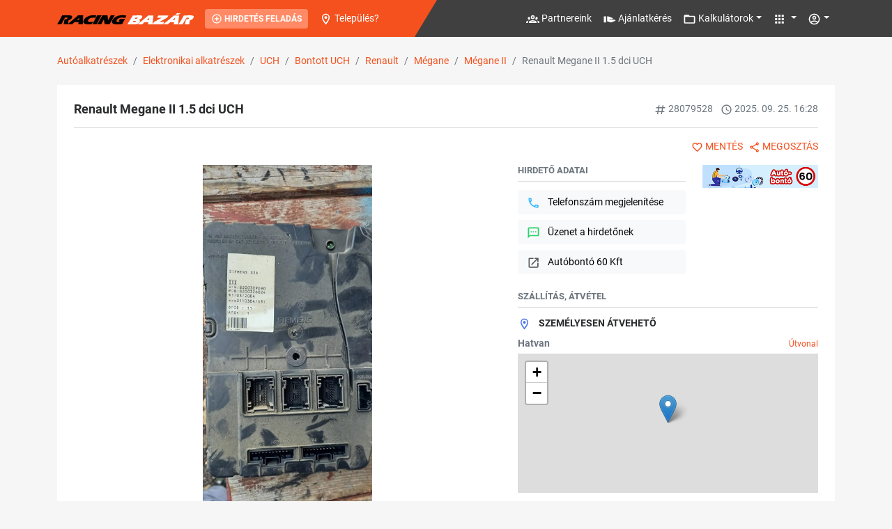

--- FILE ---
content_type: text/html; charset=utf-8
request_url: https://racingbazar.hu/adatlap/alkatresz/elektronikai-alkatreszek-uch/renault-megane-ii-1.5-dci-uch-28079528
body_size: 15226
content:


<!DOCTYPE html>
<html lang="hu">

<head>
    <meta charset="UTF-8">
    <meta http-equiv="X-UA-Compatible" content="IE=edge">
    <meta name="viewport" content="width=device-width, initial-scale=1.0">
    <meta name="format-detection" content="telephone=no">
        
        <title>Renault Megane II 1.5 dci UCH | Racingbazar.hu</title>
        <meta content="Renault Megane II 1.5 dci,2004es,utast&#233;ri egys&#233;g, 8200309690" name="description" />
            <link href="https://rbcdn.hu/b/202211.77.40575956_1024x768/renault-megane-ii-1.5-dci-uch-28079528.jpg" rel="image_src" />
            <meta property="og:image" content="https://rbcdn.hu/b/202211.77.40575956_1024x768/renault-megane-ii-1.5-dci-uch-28079528.jpg" />
            <link rel="canonical" href="https://racingbazar.hu/adatlap/alkatresz/elektronikai-alkatreszek-uch/renault-megane-ii-1.5-dci-uch-28079528" />

    <script type="application/ld+json">
{"@context":"https://schema.org/","@type":"BreadcrumbList","itemListElement":[{"@type":"ListItem","name":"Aut&#243;alkatr&#233;szek","item":"https://racingbazar.hu/autoalkatresz","position":1},{"@type":"ListItem","name":"Elektronikai alkatr&#233;szek","item":"https://racingbazar.hu/autoalkatresz/elektronikai-alkatreszek","position":2},{"@type":"ListItem","name":"UCH","item":"https://racingbazar.hu/autoalkatresz/elektronikai-alkatreszek/uch","position":3},{"@type":"ListItem","name":"Bontott UCH","item":"https://racingbazar.hu/autoalkatresz/elektronikai-alkatreszek/uch-bontott","position":4},{"@type":"ListItem","name":"Renault","item":"https://racingbazar.hu/autoalkatresz/renault/elektronikai-alkatreszek/uch-bontott","position":5},{"@type":"ListItem","name":"M&#233;gane","item":"https://racingbazar.hu/autoalkatresz/renault/megane/elektronikai-alkatreszek/uch-bontott","position":6},{"@type":"ListItem","name":"M&#233;gane II","item":"https://racingbazar.hu/autoalkatresz/renault/megane/megane-ii/elektronikai-alkatreszek/uch-bontott","position":7},{"@type":"ListItem","name":"Renault Megane II 1.5 dci UCH","position":8}]}
</script>

    
    <script type="application/ld+json">
{"@context":"https://schema.org/","@graph":[{"@type":"ImageObject","@id":"https://racingbazar.hu/#/schema/image/40575956","url":"https://rbcdn.hu/b/202211.77.40575956_1024x768/renault-megane-ii-1.5-dci-uch-28079528.jpg","contentUrl":"https://rbcdn.hu/b/202211.77.40575956_1024x768/renault-megane-ii-1.5-dci-uch-28079528.jpg","caption":"Renault Megane II 1.5 dci UCH 1. kép","inLanguage":"hu-HU","width":1024,"height":768},{"@type":"ImageObject","@id":"https://racingbazar.hu/#/schema/image/40575964","url":"https://rbcdn.hu/b/202211.77.40575964_1024x768/renault-megane-ii-1.5-dci-uch-28079528.jpg","contentUrl":"https://rbcdn.hu/b/202211.77.40575964_1024x768/renault-megane-ii-1.5-dci-uch-28079528.jpg","caption":"Renault Megane II 1.5 dci UCH 2. kép","inLanguage":"hu-HU","width":1024,"height":768}]}
</script>


    <link rel="preload" href="/UI7/dist/fonts/roboto-v27-latin-ext-regular.woff2" as="font" crossorigin>
    <link rel="preload" href="/UI7/dist/fonts/roboto-v27-latin-ext-300.woff2" as="font" crossorigin>
    <link rel="preload" href="/UI7/dist/fonts/roboto-v27-latin-ext-500.woff2" as="font" crossorigin>
    <link rel="preload" href="/UI7/dist/fonts/roboto-v27-latin-ext-700.woff2" as="font" crossorigin>
    <link rel="preload" href="/UI7/dist/fonts/roboto-v27-latin-ext-900.woff2" as="font" crossorigin>
    <style type="text/css">
        [v-cloak] {
            display: none;
        }
    </style>
    <link rel="stylesheet" href="/UI7/dist/main.css?v=55">





    <script async src="https://pagead2.googlesyndication.com/pagead/js/adsbygoogle.js?client=ca-pub-2693939651804835" crossorigin="anonymous"></script>
    

<!-- Google Tag Manager -->
<script>
        window.dataLayer = window.dataLayer || [];
        dataLayer.push({ 'subsite': 'autoalkatresz' });
        dataLayer.push({ 'visitM': '' });

        (function(w,d,s,l,i){w[l]=w[l]||[];w[l].push({'gtm.start':
        new Date().getTime(),event:'gtm.js'});var f=d.getElementsByTagName(s)[0],
        j=d.createElement(s),dl=l!='dataLayer'?'&l='+l:'';j.async=true;j.src=
        'https://www.googletagmanager.com/gtm.js?id='+i+dl;f.parentNode.insertBefore(j,f);
        })(window, document, 'script', 'dataLayer', 'GTM-MKC4V7J2');
</script>
<!-- End Google Tag Manager -->


<script type="text/javascript">
(function() {
    window.sib = {
        equeue: [],
        client_key: "38lt2yn54gapfpvgbm1ui6hk"
    };
    window.sendinblue = {};
    for (var j = ['track', 'identify', 'trackLink', 'page'], i = 0; i < j.length; i++) {
    (function(k) {
        window.sendinblue[k] = function() {
            var arg = Array.prototype.slice.call(arguments);
            (window.sib[k] || function() {
                    var t = {};
                    t[k] = arg;
                    window.sib.equeue.push(t);
                })(arg[0], arg[1], arg[2], arg[3]);
            };
        })(j[i]);
    }
    var n = document.createElement("script"),
        i = document.getElementsByTagName("script")[0];
    n.type = "text/javascript", n.id = "sendinblue-js", n.async = !0, n.src = "https://sibautomation.com/sa.js?key=" + window.sib.client_key, i.parentNode.insertBefore(n, i), window.sendinblue.page();
})();
</script>
</head>

<body>


<!-- Google Tag Manager (noscript) -->
<noscript>
    <iframe src="https://www.googletagmanager.com/ns.html?id=GTM-MKC4V7J2"
            height="0" width="0" style="display:none;visibility:hidden"></iframe>
</noscript>
<!-- End Google Tag Manager (noscript) -->



    <div id="app">
        

        <div class="offcanvas offcanvas-start" tabindex="-1" id="mobile-menu" aria-labelledby="mobile-menu-label">
            <div class="offcanvas-header bg-primary">
                <a href="/" class="offcanvas-title mx-auto"><i class="rb-logo"></i></a>
            </div>
            <div class="offcanvas-body">

                <div class="text-center my-2 d-block d-md-none">
                    <a href="/hirdetes/feladas" class="btn btn-primary btn-sm text-uppercase text-white fw-bold"><svg-icon type="mdi" :path="icons.mdiPlusCircleOutline" :size="16"></svg-icon> Hirdetés feladás</a>
                </div>

                <hr />

                <ul class="nav flex-column">
                    <li class="nav-item">
                        <a href="/partnereink" class="nav-link text-body" aria-current="page"><svg-icon type="mdi" :path="icons.mdiAccountGroupOutline" :size="19" class="me-3"></svg-icon> Partnereink</a>
                    </li>
                    <li class="nav-item">
                        <a href="/ajanlatkeres" class="nav-link text-body" aria-current="page"><svg-icon type="mdi" :path="icons.mdiOffer" :size="19" class="me-3"></svg-icon> Ajánlatkérés</a>
                    </li>
                    <li class="nav-item">
                        <a href="#" class="nav-link text-body" aria-current="page" data-bs-toggle="collapse" data-bs-target="#mainmenu-collapse" aria-expanded="false"><svg-icon type="mdi" :path="icons.mdiFolderOutline" :size="19" class="me-3"></svg-icon> Kalkulátorok <svg-icon type="mdi" :path="icons.mdiChevronUp" :size="19" class="toggle-icon"></svg-icon></a>
                        <div class="collapse" id="mainmenu-collapse">
                            <ul class="nav flex-column">
                                <li><a href="https://racingbazar.hu/kalkulator" class="nav-link text-body" aria-current="page">Összes kalkulátor</a></li>
                                <li><a href="https://racingbazar.hu/kalkulator/kilowatt-loero-atvaltas" class="nav-link text-body" aria-current="page">Kilowatt-Lóerő átváltás</a></li>
                                <li><a href="https://racingbazar.hu/kalkulator/loero-kilowatt-atvaltas" class="nav-link text-body" aria-current="page">Lóerő-Kilowatt átváltás</a></li>
                                <li><a href="https://racingbazar.hu/kalkulator/kilometer-merfold-atvaltas" class="nav-link text-body" aria-current="page">Kilométer-Mérföld átváltás</a></li>
                                <li><a href="https://racingbazar.hu/kalkulator/merfold-kilometer-atvaltas" class="nav-link text-body" aria-current="page">Mérföld-Kilométer átváltás</a></li>
                                <li><a href="https://racingbazar.hu/kalkulator/eredetvizsgalat-dijak-kalkulator" class="nav-link text-body" aria-current="page">Eredetvizsgálat-dijak kalkulátor</a></li>
                                <li><a href="https://racingbazar.hu/kalkulator/regisztracios-ado-kalkulator" class="nav-link text-body" aria-current="page">Regisztrációs adó kalkulátor</a></li>
                            </ul>
                        </div>
                    </li>
                    <li class="nav-item">
                        <a href="#" class="nav-link text-body" aria-current="page" data-bs-toggle="collapse" data-bs-target="#szolg-collapse" aria-expanded="false"><svg-icon type="mdi" :path="icons.mdiApps" :size="19" class="me-3"></svg-icon> Szolgáltatásaink <svg-icon type="mdi" :path="icons.mdiChevronUp" :size="19" class="toggle-icon"></svg-icon></a>
                        <div class="collapse" id="szolg-collapse">
                            <ul class="nav flex-column">
                                <li class="nav-item"><a class="nav-link text-body" href="/hirdetesfigyelo">Hirdetésfigyelő</a></li>
                                <li class="nav-item"><a class="nav-link text-body" href="/partnercsomagok">Áraink</a></li>
                                <li class="nav-item"><a class="nav-link text-body" href="/tomegeshirdetesfeltoltes">Tömeges hirdetésfeltöltés</a></li>
                                <li class="nav-item"><a class="nav-link text-body" href="/parkolo">Parkoló</a></li>
                                <li class="nav-item"><a class="nav-link text-body" href="/elozmenyek">Előzmények</a></li>
                                <li class="nav-item"><a class="nav-link text-body" href="/jokerdes">Jókérdés</a></li>
                                <li class="nav-item"><a class="nav-link text-body" href="/sugo">Súgó</a></li>
                            </ul>
                        </div>
                    </li>
                </ul>
            </div>
        </div>

        <nav class="navbar navbar-expand-lg navbar-dark bg-primary fixed-top">
            <div class="container justify-content-start">
                <button class="btn btn-primary d-block d-lg-none" type="button" data-bs-toggle="offcanvas" data-bs-target="#mobile-menu" aria-controls="mobile-menu"><svg-icon type="mdi" :path="icons.mdiMenu" :size="19" class="text-white"></svg-icon></button>
                <a href="/" class="navbar-brand"><i class="rb-logo"></i></a>
                <a href="/hirdetes/feladas" class="btn btn-hfelad btn-sm text-uppercase text-white fw-bold d-none d-md-block"><svg-icon type="mdi" :path="icons.mdiPlusCircleOutline" :size="16"></svg-icon> Hirdetés feladás</a>


    <a href="#" class="d-inline-block text-white ms-auto ms-lg-3 me-3" data-bs-toggle="modal" data-bs-target="#town-selector-modal">
        <svg-icon type="mdi" :path="icons.mdiMapMarkerOutline" :size="19" data-bs-toggle='tooltip' data-bs-placement='bottom' title='Tartózkodási hely'></svg-icon>
        <span class="d-none d-md-inline">
            Telep&#252;l&#233;s?
        </span>
    </a>

                <div class="collapse navbar-collapse" id="navbar-content">
                    <ul class="navbar-nav me-auto mb-2 mb-lg-0">
                    </ul>
                    <div class="d-flex">
                        <ul class="navbar-nav me-auto mb-2 mb-lg-0">
                            <li class="nav-item">
                                <a href="/partnereink" class="nav-link" aria-current="page"><svg-icon type="mdi" :path="icons.mdiAccountGroupOutline" :size="19" data-bs-toggle='tooltip' data-bs-placement='bottom' title='Partnereink'></svg-icon> <span class="d-none d-xl-inline">Partnereink</span></a>
                            </li>
                            <li class="nav-item">
                                <a href="/ajanlatkeres" class="nav-link" aria-current="page"><svg-icon type="mdi" :path="icons.mdiOffer" :size="19" data-bs-toggle='tooltip' data-bs-placement='bottom' title='Ajánlatkérés'></svg-icon> <span class="d-none d-xl-inline">Ajánlatkérés</span></a>
                            </li>
                            <li class="nav-item dropdown">
                                <a class="nav-link dropdown-toggle" href="#" id="dropdown-mainmenu" role="button" data-bs-toggle="dropdown" aria-expanded="false"><svg-icon type="mdi" :path="icons.mdiFolderOutline" :size="19" data-bs-toggle='tooltip' data-bs-placement='bottom' title='Kalkulátorok'></svg-icon> <span class="d-none d-xl-inline">Kalkulátorok</span></a>
                                <ul class="dropdown-menu dropdown-menu-end border-0 shadow" aria-labelledby="dropdown-mainmenu">
                                    <li><a href="https://racingbazar.hu/kalkulator" class="dropdown-item" aria-current="page">Összes kalkulátor</a></li>
                                    <li><a href="https://racingbazar.hu/kalkulator/kilowatt-loero-atvaltas" class="dropdown-item" aria-current="page">Kilowatt-Lóerő átváltás</a></li>
                                    <li><a href="https://racingbazar.hu/kalkulator/loero-kilowatt-atvaltas" class="dropdown-item" aria-current="page">Lóerő-Kilowatt átváltás</a></li>
                                    <li><a href="https://racingbazar.hu/kalkulator/kilometer-merfold-atvaltas" class="dropdown-item" aria-current="page">Kilométer-Mérföld átváltás</a></li>
                                    <li><a href="https://racingbazar.hu/kalkulator/merfold-kilometer-atvaltas" class="dropdown-item" aria-current="page">Mérföld-Kilométer átváltás</a></li>
                                    <li><a href="https://racingbazar.hu/kalkulator/eredetvizsgalat-dijak-kalkulator" class="dropdown-item" aria-current="page">Eredetvizsgálat-dijak kalkulátor</a></li>
                                    <li><a href="https://racingbazar.hu/kalkulator/regisztracios-ado-kalkulator" class="dropdown-item" aria-current="page">Regisztrációs adó kalkulátor</a></li>
                                </ul>
                            </li>
                            <li class="nav-item dropdown">
                                <a class="nav-link dropdown-toggle" href="#" id="dropdown-szolg" role="button" data-bs-toggle="dropdown" aria-expanded="false"><svg-icon type="mdi" :path="icons.mdiApps" :size="19" data-bs-toggle='tooltip' data-bs-placement='bottom' title='Szolgáltatásaink'></svg-icon> <span class="d-none d-xxl-inline">Szolgáltatásaink</span></a>
                                <ul class="dropdown-menu dropdown-menu-end border-0 shadow" aria-labelledby="dropdown-szolg">
                                    <li><a class="dropdown-item" href="/hirdetesfigyelo">Hirdetésfigyelő</a></li>
                                    <li><a class="dropdown-item" href="/partnercsomagok">Áraink</a></li>
                                    <li><a class="dropdown-item" href="/tomegeshirdetesfeltoltes">Tömeges hirdetésfeltöltés</a></li>
                                    <li><a class="dropdown-item" href="/parkolo">Parkoló</a></li>
                                    <li><a class="dropdown-item" href="/elozmenyek">Előzmények</a></li>
                                    <li><a class="dropdown-item" href="/jokerdes">Jókérdés</a></li>
                                    <li><a class="dropdown-item" href="/sugo">Súgó</a></li>
                                </ul>
                            </li>
                        </ul>
                    </div>
                </div>
                <div class="d-flex">
                    <ul class="navbar-nav">
                        <li class="nav-item dropdown">
                            <a class="nav-link dropdown-toggle" href="#" id="dropdown-vezerlopult" role="button" data-bs-toggle="dropdown" aria-expanded="false"><svg-icon type="mdi" :path="icons.mdiAccountCircleOutline" :size="19" data-bs-toggle='tooltip' data-bs-placement='bottom' title='Felhasználó'></svg-icon></a>
                            <ul class="dropdown-menu dropdown-menu-end border-0 shadow position-absolute" aria-labelledby="dropdown-vezerlopult">
                                    <li><a href="/vezerlopult/hirdeteskezelo" class="dropdown-item" aria-current="page">Belépés</a></li>
                                    <li><a href="/regisztracio" class="dropdown-item" aria-current="page">Regisztráció</a></li>
                            </ul>
                        </li>
                    </ul>
                </div>

            </div>
            <div class="navbar-right"></div>

        </nav>

        <main>

            



<div class="r-details container" id="bazar-item--details-page">
    <nav aria-label="breadcrumb" class="">
        <ol class="breadcrumb mb-0"><li class="breadcrumb-item"><a href="/autoalkatresz">Autóalkatrészek</a></li><li class="breadcrumb-item"><a href="/autoalkatresz/elektronikai-alkatreszek">Elektronikai alkatrészek</a></li><li class="breadcrumb-item"><a href="/autoalkatresz/elektronikai-alkatreszek/uch">UCH</a></li><li class="breadcrumb-item"><a href="/autoalkatresz/elektronikai-alkatreszek/uch-bontott">Bontott UCH</a></li><li class="breadcrumb-item"><a href="/autoalkatresz/renault/elektronikai-alkatreszek/uch-bontott">Renault</a></li><li class="breadcrumb-item"><a href="/autoalkatresz/renault/megane/elektronikai-alkatreszek/uch-bontott">Mégane</a></li><li class="breadcrumb-item"><a href="/autoalkatresz/renault/megane/megane-ii/elektronikai-alkatreszek/uch-bontott">Mégane II</a></li><li class="breadcrumb-item active">Renault Megane II 1.5 dci UCH</li></ol>
    </nav>

    <input type="hidden" id="url-stat-inc" value="/adatlap/alkatresz/renault-megane-ii-1.5-dci-uch-28079528/ItemStatInc?isVisit=False&amp;g=ab1d74e7-387d-4b43-af42-354b17ba0c6f" />
    
    <div class="row">
        <div class="col-12 text-center">
    

    
        </div>
    </div>


    <div class="row">
        <div class="col-12">
            <div class="bg-white p-4 mb-4">
                
                <div class="row">
                    <div class="col-12">
                        <div class="row">
                            <div class="col">
                                <h1 class="r-title fw-bold mb-0">Renault Megane II 1.5 dci UCH</h1>
                            </div>
                            <div class="col-12 col-md-auto mt-2 mt-md-0">
                                <span class="text-muted me-2"><svg-icon type="mdi" :path="icons.mdiPound" :size="17"></svg-icon> 28079528</span>
                                <span class="text-muted float-end float-md-none"><svg-icon type="mdi" :path="icons.mdiClockTimeFourOutline" :size="17"></svg-icon> <span class="r-date" data-val="2025-09-25T16:28:11.2390000Z">####. ##. ##. #:##</span></span>
                            </div>
                        </div>
                        <hr class="my-3">
                            <div class="row">
                                <div class="col-12 mb-3">
                                    <div class="d-flex justify-content-end">
                                        <saved-button bid="28079528" class="me-2" data-statinc="true" onclick="ga('send', 'event', 'Details4', 'SavedButton_Click');"></saved-button>
                                        <div class="d-flex">
                                            <div class="dropdown">
                                                <a class="text-uppercase dropdown-toggle dropdown-toggle-no-arrow" href="#" role="button" id="dropdown-share" data-bs-toggle="dropdown" data-bs-display="static" aria-expanded="false" data-statinc="true" onclick="ga('send', 'event', 'Details4', 'ShareButton_Click');">
                                                    <svg-icon type="mdi" :path="icons.mdiShareVariantOutline" :size="17"></svg-icon> Megosztás
                                                </a>

                                                <ul class="dropdown-menu dropdown-menu-end border-0 shadow" aria-labelledby="dropdown-share">
                                                    <li><a href="#" class="dropdown-item py-2 py-md-1" data-bs-toggle="modal" data-bs-target="#msg-to-friend-modal" onclick="ga('send', 'event', 'Details4', 'MsgToFriendModal_Show');"><svg-icon type="mdi" :path="icons.mdiEmailOutline" :size="16" class="text-email me-1"></svg-icon> Megosztás emailben</a></li>
                                                    <li><a href="https://www.facebook.com/sharer/sharer.php?u=https://racingbazar.hu/adatlap/alkatresz/elektronikai-alkatreszek-uch/renault-megane-ii-1.5-dci-uch-28079528&amp;locale=hu_HU" target="_blank" class="dropdown-item py-2 py-md-1" onclick="ga('send', 'event', 'Details4', 'ShareOn_Facebook');"><svg-icon type="mdi" :path="icons.mdiFacebook" :size="16" class="text-facebook me-1"></svg-icon> Megosztás Facebookon</a></li>
                                                    <li><a href="http://pinterest.com/pin/create/button/?url=https://racingbazar.hu/adatlap/alkatresz/elektronikai-alkatreszek-uch/renault-megane-ii-1.5-dci-uch-28079528&amp;media=https://rbcdn.hu/b/202211.77.40575956_1024x768/renault-megane-ii-1.5-dci-uch-28079528.jpg&amp;description=Renault Megane II 1.5 dci UCH" target="_blank" class="dropdown-item py-2 py-md-1" onclick="ga('send', 'event', 'Details4', 'ShareOn_Pinterest');"><svg-icon type="mdi" :path="icons.mdiPinterest" :size="16" class="text-pinterest me-1"></svg-icon> Megosztás Pinteresten</a></li>
                                                    <li><a href="https://twitter.com/intent/tweet?url=https://racingbazar.hu/adatlap/alkatresz/elektronikai-alkatreszek-uch/renault-megane-ii-1.5-dci-uch-28079528&amp;text=Renault Megane II 1.5 dci UCH" target="_blank" class="dropdown-item py-2 py-md-1" onclick="ga('send', 'event', 'Details4', 'ShareOn_Twitter');"><svg-icon type="mdi" :path="icons.mdiTwitter" :size="16" class="text-twitter me-1"></svg-icon> Megosztás Twitteren</a></li>
                                                </ul>
                                            </div>
                                        </div>
                                    </div>
                                </div>
                            </div>
                    </div>
                </div>

                <div class="row">
                    
                    <div class="col-12 col-lg-6 col-xl-7 mb-5 mb-lg-0">
                                <div class="swiper-container swiper-images">
                                    <div class="swiper-wrapper text-center d-flex align-items-center">
                                            <div class="swiper-slide">
                                                <a href="/adatlap/alkatresz/elektronikai-alkatreszek-uch/renault-megane-ii-1.5-dci-uch-28079528#kep-1" class="d-block" v-on:click.prevent="scrollToId('kep-1')" onclick="ga('send', 'event', 'Details4', 'Image_Click');">
                                                    <img src="https://rbcdn.hu/b/202211.77.40575956_1024x768/renault-megane-ii-1.5-dci-uch-28079528.jpg" alt="Renault Megane II 1.5 dci UCH 1. kép" class="img-fluid" />
                                                </a>
                                            </div>
                                            <div class="swiper-slide">
                                                <a href="/adatlap/alkatresz/elektronikai-alkatreszek-uch/renault-megane-ii-1.5-dci-uch-28079528#kep-2" class="d-block" v-on:click.prevent="scrollToId('kep-2')" onclick="ga('send', 'event', 'Details4', 'Image_Click');">
                                                    <img src="https://rbcdn.hu/b/202211.77.40575964_1024x768/renault-megane-ii-1.5-dci-uch-28079528.jpg" alt="Renault Megane II 1.5 dci UCH 2. kép" class="img-fluid" />
                                                </a>
                                            </div>
                                    </div>
                                    <div class="swiper-left"></div>
                                    <div class="swiper-right"></div>
                                    <div class="swiper-button-prev"></div>
                                    <div class="swiper-button-next"></div>
                                </div>
                                    <div class="swiper-container swiper-thumbnails mt-2">
                                        <div class="swiper-wrapper">
                                                <div class="swiper-slide d-flex align-items-center justify-content-center">
                                                    <img src="https://rbcdn.hu/b/202211.77.40575956_200x150/renault-megane-ii-1.5-dci-uch-28079528.jpg" class="img-fluid" />
                                                </div>
                                                <div class="swiper-slide d-flex align-items-center justify-content-center">
                                                    <img src="https://rbcdn.hu/b/202211.77.40575964_200x150/renault-megane-ii-1.5-dci-uch-28079528.jpg" class="img-fluid" />
                                                </div>
                                        </div>
                                    </div>
                    </div>
                    <div class="col-12 col-lg-6 col-xl-5">
                            <div class="row mb-4">
                                
                                <div class="col-12 col-sm-7 col-xxl-6">
                                    <h3 class="r-section-title text-muted">Hirdető adatai</h3>

                                    <div class="d-grid gap-2">
                                            <a :href="(itemTel ? ('tel:' + itemTel) : '#')" id="r-item-tel-show-btn" class="btn btn-light btn-block text-start" role="button" v-on:click="itemTelShow($event, '/adatlap/alkatresz/renault-megane-ii-1.5-dci-uch-28079528/ItemTel_Show')" data-statinc="true" onclick="dataLayer.push({
    'contentM': 'mb134449',  
  'event': 'clickBItemTel'
});">
                                                <svg-icon type="mdi" :path="icons.mdiPhoneOutline" :size="19" class="text-phone me-2"></svg-icon>
                                                <span class="spinner-border spinner-border-sm text-phone me-2 d-none" role="status" aria-hidden="true"></span>
                                                {{ itemTel ? itemTel: 'Telefonszám megjelenítése' }}
                                            </a>
                                        <a href="#" class="btn btn-light btn-block text-start" role="button" data-bs-toggle="modal" data-bs-target="#msg-to-hirdeto-modal" data-statinc="true" 
                                           onclick="dataLayer.push({
    'contentM': 'mb134449',  
  'event': 'clickBItemMessage'
});">
                                        <svg-icon type="mdi" :path="icons.mdiMessageProcessingOutline" :size="19" class="text-message me-2"></svg-icon> Üzenet a hirdetőnek</a>
                                                                                    <a href="http://www.autobonto60.hu/" class="btn btn-light btn-block text-start" role="button" data-statinc="true">
                                                <svg-icon type="mdi" :path="icons.mdiOpenInNew" :size="19" class="text-web me-2"></svg-icon>
                                                Aut&#243;bont&#243; 60 Kft
                                            </a>
                                    </div>
                                </div>
                                
                                    <div class="col-12 col-sm-5 offset-xl-0 offset-xxl-1 mt-4 mt-sm-0">
                                        <a href="http://autobonto60.hu/alkatreszeink" class="d-block text-center">
                                            <img src="https://storage.googleapis.com/rbcdn-pb/470000000107/37496019_Autobonto_300x60_300x300.png" alt="Aut&#243;bont&#243; 60 Kft - Hatvan" class="img-fluid" />
                                        </a>
                                    </div>
                            </div>
                                <h3 class="r-section-title text-muted">Szállítás, átvétel</h3>
                                    <div class="row mb-3">
                                        <div class="col-12">
                                            <p class="text-uppercase fw-bold mb-2"><svg-icon type="mdi" :path="icons.mdiMapMarkerOutline" :size="19" class="text-location me-2"></svg-icon> Személyesen átvehető</p>
                                                    <div class="row text-muted mb-1 r-memberplace" data-lat="47.6656965" data-lng="19.676666" data-title="Hatvan, Heves megye" data-url="http://maps.google.com/maps?saddr=&amp;daddr=Hatvan, Heves megye, Hungary">
                                                        <div class="col fw-bold">
                                                            Hatvan
                                                        </div>
                                                        <div class="col-auto">
                                                             <a href="http://maps.google.com/maps?saddr=&amp;daddr=Hatvan, Heves megye, Hungary" target="_blank" class="fw-normal small" onclick="ga('send', 'event', 'Details4', 'Direction_Click');">Útvonal</a>
                                                        </div>
                                                    </div>
                                                <div id="r-map">
                                                    <a href="#" class="map-zoom text-center text-white fw-bold" v-if="mapInited" v-on:click.prevent="zoomMap" onclick="ga('send', 'event', 'Details4', 'Map_Zoom');"><svg-icon type="mdi" :path="icons.mdiMagnifyPlusOutline" :size="16" class="text-white me-2"></svg-icon> Térkép megnyitása</a>
                                                </div>
                                        </div>
                                    </div>
                                    <div class="row mb-3">
                                        <div class="col-12">
                                            <p class="text-uppercase fw-bold mb-0">
                                                <svg-icon type="mdi" :path="icons.mdiPackageVariantClosed" :size="19" class="text-postal me-2"></svg-icon> Postán küldhető
                                                    <a href="#" v-on:click.prevent class="text-muted" tabindex="0" data-bs-trigger="focus" data-bs-toggle="popover" data-bs-placement="bottom" title="Posta információk" data-bs-html="true" data-bs-content=" Céges hirdetés. HATVANBAN, Bp-től 20 perc! PONTOS ÁR és egyéb részletek telefonon:06303859412.Érd:H-P:8.00-18.00 SZO:8.00-15.00.VASÁRNAP NEM TUDUNK INFORMÁCIÓVAL SZOLGÁLNI! " onclick="ga('send', 'event', 'Details4', 'PostaInfo_Click');">
                                                        <svg-icon type="mdi" :path="icons.mdiInformationOutline" :size="16"></svg-icon>
                                                    </a>
                                            </p>
                                        </div>
                                    </div>
                    </div>
                </div>
            </div>

            
                <div class="bg-white p-4 mb-4">
                    <div class="row">
                        <div class="col-12">
                            <h2 class="mb-3">Adatok</h2>

                            <div class="row">
                                    <div class="col-12 col-md-12">
                                        <dl class="row">
                                            <p class="fw-bold">&#193;ltal&#225;nos</p>
                                                <dt class="col-5 fw-normal text-muted">Aut&#243;:</dt>
                                                <dd class="col-7">
                                                        Renault Mégane 1.5 dCi (2002 - 2008)
                                                                                                    </dd>
                                                <dt class="col-5 fw-normal text-muted">&#193;llapot:</dt>
                                                <dd class="col-7">
                                                        Használt
                                                                                                    </dd>
                                        </dl>
                                    </div>
                            </div>
                        </div>
                    </div>
                </div>
                            <div class="bg-white p-4 mb-4">
                    <div class="row">
                        <div class="col-12">
                            <h2 class="mb-3">Leírás</h2>

                            <p class="text-break">Renault Megane II 1.5 dci,2004es,utastéri egység, 8200309690</p>
                        </div>
                    </div>
                </div>
                            <div class="row">
                    <div class="col-12 col-lg-9">
                        <div class="bg-white p-4 mb-4">
                            <div class="row">
                                <div class="col-12">
                                    <h2 class="mb-3">Hirdető további hirdetései</h2>

                                    <div class="swiper-container swiper-items">
                                        <div class="swiper-wrapper">
                                                <div class="swiper-slide card border-0 r-ajanlo">
                                                    <div class="d-block">
                                                        <div class=" text-muted ratio ratio-4x3">
                                                            <a href="/adatlap/bontas/bontott-alkatreszek/hyundai-matrix-bontott-alkatreszei-22537200" class="text-body d-flex" title="Hyundai Matrix (FC) bontott alkatr&#233;szei">
                                                                    <img src="https://storage.googleapis.com/rbcdn-b/202104/52/33820595_200x150.jpg" class="card-img-top" alt="Hyundai Matrix (FC) bontott alkatr&#233;szei">
                                                            </a>
                                                        </div>
                                                        <div class="card-body px-0 pb-0">
                                                            <h5 class="card-title fw-bold r-ajanlo-title"></h5>
                                                            <p class="card-text r-ajanlo-text line-clamp-3">
                                                                <a href="/adatlap/bontas/bontott-alkatreszek/hyundai-matrix-bontott-alkatreszei-22537200" class="text-body" title="Hyundai Matrix (FC) bontott alkatr&#233;szei">Hyundai Matrix (FC) bontott alkatr&#233;szei</a>
                                                            </p>
                                                        </div>
                                                    </div>
                                                </div>
                                                <div class="swiper-slide card border-0 r-ajanlo">
                                                    <div class="d-block">
                                                        <div class=" text-muted ratio ratio-4x3">
                                                            <a href="/adatlap/bontas/bontott-alkatreszek/opel-corsa-c-bontott-alkatreszei-20386110" class="text-body d-flex" title="Opel Corsa C bontott v&#225;lt&#243;">
                                                                    <img src="https://storage.googleapis.com/rbcdn-b/202004/65/32110384_200x150.jpg" class="card-img-top" alt="Opel Corsa C bontott v&#225;lt&#243;">
                                                            </a>
                                                        </div>
                                                        <div class="card-body px-0 pb-0">
                                                            <h5 class="card-title fw-bold r-ajanlo-title"></h5>
                                                            <p class="card-text r-ajanlo-text line-clamp-3">
                                                                <a href="/adatlap/bontas/bontott-alkatreszek/opel-corsa-c-bontott-alkatreszei-20386110" class="text-body" title="Opel Corsa C bontott v&#225;lt&#243;">Opel Corsa C bontott v&#225;lt&#243;</a>
                                                            </p>
                                                        </div>
                                                    </div>
                                                </div>
                                                <div class="swiper-slide card border-0 r-ajanlo">
                                                    <div class="d-block">
                                                        <div class=" text-muted ratio ratio-4x3">
                                                            <a href="/adatlap/bontas/bontott-alkatreszek/opel-astra-g-bontott-alkatreszei-23604947" class="text-body d-flex" title="Opel Astra G 1.4 16V bontott alkatr&#233;szei">
                                                                    <img src="https://storage.googleapis.com/rbcdn-b/202110/10/35110093_200x150.jpg" class="card-img-top" alt="Opel Astra G 1.4 16V bontott alkatr&#233;szei">
                                                            </a>
                                                        </div>
                                                        <div class="card-body px-0 pb-0">
                                                            <h5 class="card-title fw-bold r-ajanlo-title"></h5>
                                                            <p class="card-text r-ajanlo-text line-clamp-3">
                                                                <a href="/adatlap/bontas/bontott-alkatreszek/opel-astra-g-bontott-alkatreszei-23604947" class="text-body" title="Opel Astra G 1.4 16V bontott alkatr&#233;szei">Opel Astra G 1.4 16V bontott alkatr&#233;szei</a>
                                                            </p>
                                                        </div>
                                                    </div>
                                                </div>
                                                <div class="swiper-slide card border-0 r-ajanlo">
                                                    <div class="d-block">
                                                        <div class=" text-muted ratio ratio-4x3">
                                                            <a href="/adatlap/bontas/bontott-alkatreszek/fiat-grande-punto-bontott-alkatreszei-20308552" class="text-body d-flex" title="Fiat Grande Punto 1.3 jtd bontott alkatr&#233;szei">
                                                                    <img src="https://storage.googleapis.com/rbcdn-b/202004/11/31958791_200x150.jpg" class="card-img-top" alt="Fiat Grande Punto 1.3 jtd bontott alkatr&#233;szei">
                                                            </a>
                                                        </div>
                                                        <div class="card-body px-0 pb-0">
                                                            <h5 class="card-title fw-bold r-ajanlo-title"></h5>
                                                            <p class="card-text r-ajanlo-text line-clamp-3">
                                                                <a href="/adatlap/bontas/bontott-alkatreszek/fiat-grande-punto-bontott-alkatreszei-20308552" class="text-body" title="Fiat Grande Punto 1.3 jtd bontott alkatr&#233;szei">Fiat Grande Punto 1.3 jtd bontott alkatr&#233;szei</a>
                                                            </p>
                                                        </div>
                                                    </div>
                                                </div>
                                                <div class="swiper-slide card border-0 r-ajanlo">
                                                    <div class="d-block">
                                                        <div class=" text-muted ratio ratio-4x3">
                                                            <a href="/adatlap/bontas/bontott-alkatreszek/audi-a3-8l-bontott-alkatreszei-23604730" class="text-body d-flex" title="Audi A3 (8L) (8L) bontott alkatr&#233;szei">
                                                                    <img src="https://storage.googleapis.com/rbcdn-b/202110/47/35109671_200x150.jpg" class="card-img-top" alt="Audi A3 (8L) (8L) bontott alkatr&#233;szei">
                                                            </a>
                                                        </div>
                                                        <div class="card-body px-0 pb-0">
                                                            <h5 class="card-title fw-bold r-ajanlo-title"></h5>
                                                            <p class="card-text r-ajanlo-text line-clamp-3">
                                                                <a href="/adatlap/bontas/bontott-alkatreszek/audi-a3-8l-bontott-alkatreszei-23604730" class="text-body" title="Audi A3 (8L) (8L) bontott alkatr&#233;szei">Audi A3 (8L) (8L) bontott alkatr&#233;szei</a>
                                                            </p>
                                                        </div>
                                                    </div>
                                                </div>
                                                <div class="swiper-slide card border-0 r-ajanlo">
                                                    <div class="d-block">
                                                        <div class=" text-muted ratio ratio-4x3">
                                                            <a href="/adatlap/bontas/bontott-alkatreszek/seat-leon-bontott-alkatreszei-23624768" class="text-body d-flex" title="Seat Le&#243;n I bontott alkatr&#233;szei">
                                                                    <img src="https://storage.googleapis.com/rbcdn-b/202110/85/35140420_200x150.jpg" class="card-img-top" alt="Seat Le&#243;n I bontott alkatr&#233;szei">
                                                            </a>
                                                        </div>
                                                        <div class="card-body px-0 pb-0">
                                                            <h5 class="card-title fw-bold r-ajanlo-title"></h5>
                                                            <p class="card-text r-ajanlo-text line-clamp-3">
                                                                <a href="/adatlap/bontas/bontott-alkatreszek/seat-leon-bontott-alkatreszei-23624768" class="text-body" title="Seat Le&#243;n I bontott alkatr&#233;szei">Seat Le&#243;n I bontott alkatr&#233;szei</a>
                                                            </p>
                                                        </div>
                                                    </div>
                                                </div>
                                                <div class="swiper-slide card border-0 r-ajanlo">
                                                    <div class="d-block">
                                                        <div class=" text-muted ratio ratio-4x3">
                                                            <a href="/adatlap/bontas/bontott-alkatreszek/ford-mondeo-mk3-bontott-alkatreszei-22433760" class="text-body d-flex" title="Ford Mondeo Mk3 bontott alkatr&#233;szei">
                                                                    <img src="https://storage.googleapis.com/rbcdn-b/202103/60/33723506_200x150.jpg" class="card-img-top" alt="Ford Mondeo Mk3 bontott alkatr&#233;szei">
                                                            </a>
                                                        </div>
                                                        <div class="card-body px-0 pb-0">
                                                            <h5 class="card-title fw-bold r-ajanlo-title"></h5>
                                                            <p class="card-text r-ajanlo-text line-clamp-3">
                                                                <a href="/adatlap/bontas/bontott-alkatreszek/ford-mondeo-mk3-bontott-alkatreszei-22433760" class="text-body" title="Ford Mondeo Mk3 bontott alkatr&#233;szei">Ford Mondeo Mk3 bontott alkatr&#233;szei</a>
                                                            </p>
                                                        </div>
                                                    </div>
                                                </div>
                                                <div class="swiper-slide card border-0 r-ajanlo">
                                                    <div class="d-block">
                                                        <div class=" text-muted ratio ratio-4x3">
                                                            <a href="/adatlap/bontas/bontott-alkatreszek/opel-corsa-c-bontott-alkatreszei-20386129" class="text-body d-flex" title="Opel Corsa C bontott alkatr&#233;szei">
                                                                    <img src="https://storage.googleapis.com/rbcdn-b/202004/15/32110410_200x150.jpg" class="card-img-top" alt="Opel Corsa C bontott alkatr&#233;szei">
                                                            </a>
                                                        </div>
                                                        <div class="card-body px-0 pb-0">
                                                            <h5 class="card-title fw-bold r-ajanlo-title"></h5>
                                                            <p class="card-text r-ajanlo-text line-clamp-3">
                                                                <a href="/adatlap/bontas/bontott-alkatreszek/opel-corsa-c-bontott-alkatreszei-20386129" class="text-body" title="Opel Corsa C bontott alkatr&#233;szei">Opel Corsa C bontott alkatr&#233;szei</a>
                                                            </p>
                                                        </div>
                                                    </div>
                                                </div>
                                        </div>
                                        <div class="swiper-button-prev"></div>
                                        <div class="swiper-button-next"></div>
                                    </div>
                                </div>
                            </div>
                        </div>
                    </div>
                        <div class="col-12 col-lg-3">
                            <div class="bg-white p-4 mb-4 align-self-stretch">
                                <div class="row">
                                    <div class="col-12">
                                            <a href="/?mmbr=134449">A hirdető &#246;sszes hirdet&#233;se</a>
 <hr />                                            <a href="/autoalkatresz/elektronikai-alkatreszek/uch?mmbr=134449">A hirdető &#246;sszes uch hirdet&#233;se</a>
 <hr />                                            <a href="/autoalkatresz/renault/megane/elektronikai-alkatreszek/uch?mmbr=134449">A hirdető &#246;sszes Renault M&#233;gane uch hirdet&#233;se</a>
 <hr />                                            <a href="/renault/megane/megane-ii?mmbr=134449">A hirdető &#246;sszes Renault M&#233;gane II hirdet&#233;se</a>
                                    </div>
                                </div>
                            </div>
                        </div>
                </div>
                            <div class="bg-white p-4 mb-4">
                    <div class="row">
                        <div class="col-12">
                            <h2 class="mb-3">Partnereink</h2>

                            <div class="swiper-container swiper-partnerpromos">
                                <div class="swiper-wrapper">
                                        <div class="swiper-slide h-auto d-flex align-self-stretch">
<div class="partner-promo partner-promo-mobile mw-100 h-100 px-0" style="min-width: 100%;">
    <a href="https://opella.racingbazar.hu" v-on:click.once="partnerBannerOnClick(470000000139)" id="partner-promo-470000000139" class="d-block text-body card h-100 d-flex flex-wrap">
        <div class="row p-2 pb-0 my-auto">
                <div class="col-12 my-1 text-center">
                        <img src="https://storage.googleapis.com/rbcdn-pb/470000000139/53113650_banner 1_300x300.png" alt="Bontott Opel alkatr&#233;szek - Opella" class="img-fluid img-rectangle mx-auto" />
                </div>
        </div>
        <div class="row p-2">
            <div class="col-12 text-center">
                <strong>Bontott Opel alkatr&#233;szek - Opella</strong>
            </div>
        </div>
    </a>
</div>
                                        </div>
                                        <div class="swiper-slide h-auto d-flex align-self-stretch">
<div class="partner-promo partner-promo-mobile mw-100 h-100 px-0" style="min-width: 100%;">
    <a href="https://furogumi.hu/" v-on:click.once="partnerBannerOnClick(470000000138)" id="partner-promo-470000000138" class="d-block text-body card h-100 d-flex flex-wrap">
        <div class="row p-2 pb-0 my-auto">
                <div class="col-12 my-1 text-center">
                        <img src="https://storage.googleapis.com/rbcdn-pb/470000000138/52174576_banner 1_300x300.png" alt="Fur&#243; Gumiszerviz" class="img-fluid img-rectangle mx-auto" />
                </div>
        </div>
        <div class="row p-2">
            <div class="col-12 text-center">
                <strong>Fur&#243; Gumiszerviz</strong>
            </div>
        </div>
    </a>
</div>
                                        </div>
                                        <div class="swiper-slide h-auto d-flex align-self-stretch">
<div class="partner-promo partner-promo-mobile mw-100 h-100 px-0" style="min-width: 100%;">
    <a href="https://nhbontottalkatresz.hu" v-on:click.once="partnerBannerOnClick(470000000137)" id="partner-promo-470000000137" class="d-block text-body card h-100 d-flex flex-wrap">
        <div class="row p-2 pb-0 my-auto">
                <div class="col-12 my-1 text-center">
                        <img src="https://storage.googleapis.com/rbcdn-pb/470000000137/52174512_banner 1_300x300.png" alt="N&amp;H aut&#243;alkatr&#233;sz" class="img-fluid img-rectangle mx-auto" />
                </div>
        </div>
        <div class="row p-2">
            <div class="col-12 text-center">
                <strong>N&amp;H aut&#243;alkatr&#233;sz</strong>
            </div>
        </div>
    </a>
</div>
                                        </div>
                                        <div class="swiper-slide h-auto d-flex align-self-stretch">
<div class="partner-promo partner-promo-mobile mw-100 h-100 px-0" style="min-width: 100%;">
    <a href="https://miklosparts.hu" v-on:click.once="partnerBannerOnClick(470000000135)" id="partner-promo-470000000135" class="d-block text-body card h-100 d-flex flex-wrap">
        <div class="row p-2 pb-0 my-auto">
                <div class="col-12 my-1 text-center">
                        <img src="https://storage.googleapis.com/rbcdn-pb/470000000135/51477879_banner 1_300x300.png" alt="Mikl&#243;s Parts" class="img-fluid img-rectangle mx-auto" />
                </div>
        </div>
        <div class="row p-2">
            <div class="col-12 text-center">
                <strong>Mikl&#243;s Parts</strong>
            </div>
        </div>
    </a>
</div>
                                        </div>
                                        <div class="swiper-slide h-auto d-flex align-self-stretch">
<div class="partner-promo partner-promo-mobile mw-100 h-100 px-0" style="min-width: 100%;">
    <a href="https://opelalkatreszek.eu" v-on:click.once="partnerBannerOnClick(470000000134)" id="partner-promo-470000000134" class="d-block text-body card h-100 d-flex flex-wrap">
        <div class="row p-2 pb-0 my-auto">
                <div class="col-12 my-1 text-center">
                        <img src="https://storage.googleapis.com/rbcdn-pb/470000000134/51445652_banner 1_300x300.png" alt="Boat &amp; Car Hungary" class="img-fluid img-rectangle mx-auto" />
                </div>
        </div>
        <div class="row p-2">
            <div class="col-12 text-center">
                <strong>Boat &amp; Car Hungary</strong>
            </div>
        </div>
    </a>
</div>
                                        </div>
                                        <div class="swiper-slide h-auto d-flex align-self-stretch">
<div class="partner-promo partner-promo-mobile mw-100 h-100 px-0" style="min-width: 100%;">
    <a href="https://opeltaki.hu" v-on:click.once="partnerBannerOnClick(470000000133)" id="partner-promo-470000000133" class="d-block text-body card h-100 d-flex flex-wrap">
        <div class="row p-2 pb-0 my-auto">
                <div class="col-12 my-1 text-center">
                        <img src="https://storage.googleapis.com/rbcdn-pb/470000000133/51445589_banner 1_300x300.png" alt="Bontott Opel alkatr&#233;szek" class="img-fluid img-rectangle mx-auto" />
                </div>
        </div>
        <div class="row p-2">
            <div class="col-12 text-center">
                <strong>Bontott Opel alkatr&#233;szek</strong>
            </div>
        </div>
    </a>
</div>
                                        </div>
                                </div>
                                <div class="swiper-button-prev"></div>
                                <div class="swiper-button-next"></div>
                            </div>
                        </div>
                    </div>
                </div>
                            <div class="bg-white p-4 mb-4">
                    <div class="row">
                        <div class="col-12">
                            <h2 class="mb-3">Képek</h2>

                                <div class="hash-nav-fix" id="kep-1"></div>
                                <div class="text-center mb-3">
                                    <figure class="figure">
                                        <img src="https://rbcdn.hu/b/202211.77.40575956_1024x768/renault-megane-ii-1.5-dci-uch-28079528.jpg" alt="Renault Megane II 1.5 dci UCH 1. kép" title="Renault Megane II 1.5 dci UCH 1. kép" class="figure-img img-fluid" />
                                        <figcaption class="figure-caption">Renault Megane II 1.5 dci UCH 1. kép</figcaption>
                                    </figure>
                                </div>
                                <div class="hash-nav-fix" id="kep-2"></div>
                                <div class="text-center mb-3">
                                    <figure class="figure">
                                        <img src="https://rbcdn.hu/b/202211.77.40575964_1024x768/renault-megane-ii-1.5-dci-uch-28079528.jpg" alt="Renault Megane II 1.5 dci UCH 2. kép" title="Renault Megane II 1.5 dci UCH 2. kép" class="figure-img img-fluid" />
                                        <figcaption class="figure-caption">Renault Megane II 1.5 dci UCH 2. kép</figcaption>
                                    </figure>
                                </div>
                        </div>
                    </div>
                </div>
        </div>
    </div>

<div class="modal fade" id="msg-to-friend-modal" tabindex="-1" aria-labelledby="msg-to-friend-modal-label" aria-hidden="true">
    <div class="modal-dialog">
        <div class="modal-content">
            <div class="modal-header">
                <h5 class="modal-title" id="msg-to-friend-modal-label">Hirdetés megosztása</h5>
                <button type="button" class="btn-close" data-bs-dismiss="modal" aria-label="Bezárás"></button>
            </div>
            <template v-if="vm.MessageToFriend.Res && vm.MessageToFriend.Res.Success">
                <div class="modal-body text-center">
                    <svg-icon type="mdi" :path="icons.mdiCheckboxMarkedCircleOutline" :size="48" class="text-success mb-2"></svg-icon>
                    <p>A hirdetést sikeresen elküldtük a megadott email címre.</p>
                    <p><a href="#" v-on:click.prevent="messageToFriendReset()">Megosztom mással is</a></p>
                </div>
            </template>
            <template v-else>
                <form v-on:submit.prevent="messageToFriendSubmit('/adatlap/alkatresz/elektronikai-alkatreszek-uch/renault-megane-ii-1.5-dci-uch-28079528/MessageToFriendSubmit')">
                    <div class="modal-body">
                        <div class="form-floating mb-4">
                            <input type="text" class="form-control" id="fromName" placeholder="Neved" v-model="vm.MessageToFriend.FromName">
                            <label for="fromName" class="r-req">Neved</label>
                            <div class="invalid-feedback d-block" v-if="vm.MessageToFriend.Res && vm.MessageToFriend.Res.ValidationMessages">{{ vm.MessageToFriend.Res.ValidationMessages.FromName }}</div>
                        </div>
                        <div class="form-floating mb-4">
                            <input type="email" class="form-control" id="fromEmail" placeholder="Email címed" v-model="vm.MessageToFriend.FromEmail">
                            <label for="fromEmail" class="r-req">Email címed</label>
                            <div class="invalid-feedback d-block" v-if="vm.MessageToFriend.Res && vm.MessageToFriend.Res.ValidationMessages">{{ vm.MessageToFriend.Res.ValidationMessages.FromEmail }}</div>
                        </div>
                        <div class="form-floating mb-4">
                            <input type="text" class="form-control" id="toName" placeholder="Címzett neve" v-model="vm.MessageToFriend.ToName">
                            <label for="toName" class="r-req">Címzett neve</label>
                            <div class="invalid-feedback d-block" v-if="vm.MessageToFriend.Res && vm.MessageToFriend.Res.ValidationMessages">{{ vm.MessageToFriend.Res.ValidationMessages.ToName }}</div>
                        </div>
                        <div class="form-floating mb-4">
                            <input type="email" class="form-control" id="toEmail" placeholder="Címzett email címe" v-model="vm.MessageToFriend.ToEmail">
                            <label for="toEmail" class="r-req">Címzett email címe</label>
                            <div class="invalid-feedback d-block" v-if="vm.MessageToFriend.Res && vm.MessageToFriend.Res.ValidationMessages">{{ vm.MessageToFriend.Res.ValidationMessages.ToEmail }}</div>
                        </div>
                        <div class="form-floating mb-4">
                            <textarea class="form-control" id="message2" placeholder="Üzenet szövege" style="height: 100px" v-model="vm.MessageToFriend.Message"></textarea>
                            <label for="message2" class="r-req">Üzenet</label>
                            <div class="invalid-feedback d-block" v-if="vm.MessageToFriend.Res && vm.MessageToFriend.Res.ValidationMessages">{{ vm.MessageToFriend.Res.ValidationMessages.Message }}</div>
                        </div>
                        <div class="form-check">
                            <input type="checkbox" class="form-check-input" id="aszf2" v-model="vm.MessageToFriend.Aszf">
                            <label class="form-check-label r-req" for="aszf2">A Küldés gomb megnyomásával hozzájárulok a megadott személyes adataimnak az <a href="/adatvedelem" target="_blank">Adatkezelési Tájékoztatóban</a> foglaltak szerinti kezeléséhez</label>
                            <div class="invalid-feedback d-block" v-if="vm.MessageToFriend.Res && vm.MessageToFriend.Res.ValidationMessages">{{ vm.MessageToFriend.Res.ValidationMessages.Aszf }}</div>
                        </div>
                    </div>
                    <div class="modal-footer">
                        <small class="text-muted me-auto" v-html="reCaptchaText"></small>
                        <button type="submit" id="r-msg-to-friend-send-btn" class="btn btn-primary text-white">
                            <svg-icon type="mdi" :path="icons.mdiSendCircleOutline" :size="19" class="me-2"></svg-icon>
                            <span class="spinner-border spinner-border-sm text-white me-2 d-none" role="status" aria-hidden="true"></span>
                            Küldés
                        </button>
                    </div>
                </form>
            </template>
        </div>
    </div>
</div>
<div class="modal fade" id="msg-to-hirdeto-modal" tabindex="-1" aria-labelledby="msg-to-hirdeto-modal-label" aria-hidden="true">
    <div class="modal-dialog">
        <div class="modal-content">
            <div class="modal-header">
                <h5 class="modal-title" id="msg-to-hirdeto-modal-label">Üzenet a hirdetőnek</h5>
                <button type="button" class="btn-close" data-bs-dismiss="modal" aria-label="Bezárás"></button>
            </div>
            <template v-if="vm.MessageToHirdeto.Res && vm.MessageToHirdeto.Res.Success">
                <div class="modal-body text-center">
                    <svg-icon type="mdi" :path="icons.mdiCheckboxMarkedCircleOutline" :size="48" class="text-success mb-2"></svg-icon>
                    <p>Az üzenetet sikeresen elküldtük a hirdetőnek.<br />Hamarosan felveszi veled a kapcsolatot.</p>
                </div>
            </template>
            <template v-else>
                <form v-on:submit.prevent="messageToHirdetoSubmit()">
                    <div class="modal-body">
                        <div class="form-floating mb-4">
                            <textarea class="form-control" id="message1" placeholder="Üzenet szövege" style="height: 100px" v-model="vm.MessageToHirdeto.Message"></textarea>
                            <label for="message1" class="r-req">Üzenet</label>
                            <div class="invalid-feedback d-block" v-if="vm.MessageToHirdeto.Res && vm.MessageToHirdeto.Res.ValidationMessages">{{ vm.MessageToHirdeto.Res.ValidationMessages.Message }}</div>
                        </div>
                        <div class="form-floating mb-4">
                            <input type="email" class="form-control" id="email" placeholder="Email címed" v-model="vm.MessageToHirdeto.Email">
                            <label for="email" class="r-req">Email címed</label>
                            <div class="invalid-feedback d-block" v-if="vm.MessageToHirdeto.Res && vm.MessageToHirdeto.Res.ValidationMessages">{{ vm.MessageToHirdeto.Res.ValidationMessages.Email }}</div>
                        </div>
                        <div class="form-check">
                            <input type="checkbox" class="form-check-input" id="aszf1" value="" v-model="vm.MessageToHirdeto.Aszf">
                            <label class="form-check-label r-req" for="aszf1">A Küldés gomb megnyomásával hozzájárulok a megadott személyes adataimnak az <a href="/adatvedelem" target="_blank">Adatkezelési Tájékoztatóban</a> foglaltak szerinti kezeléséhez</label>
                            <div class="invalid-feedback d-block" v-if="vm.MessageToHirdeto.Res && vm.MessageToHirdeto.Res.ValidationMessages">{{ vm.MessageToHirdeto.Res.ValidationMessages.Aszf }}</div>
                        </div>
                    </div>
                    <div class="modal-footer">
                        <small class="text-muted me-auto" v-html="reCaptchaText"></small>
                        <button type="submit" id="r-msg-to-hirdeto-send-btn" class="btn btn-primary text-white">
                            <svg-icon type="mdi" :path="icons.mdiSendCircleOutline" :size="19" class="me-2"></svg-icon>
                            <span class="spinner-border spinner-border-sm text-white me-2 d-none" role="status" aria-hidden="true"></span>
                            Küldés
                        </button>
                    </div>
                </form>
            </template>
        </div>
    </div>
</div>
        <div class="modal fade" id="map-modal" tabindex="-1" aria-labelledby="map-modal-label" aria-hidden="true">
            <div class="modal-dialog modal-dialog-centered modal-xl">
                <div class="modal-content">
                    <div class="modal-header">
                        <h5 class="modal-title" id="exampleModalLabel">Térkép</h5>
                        <button type="button" class="btn-close" data-bs-dismiss="modal" aria-label="Close"></button>
                    </div>
                    <div class="modal-body">
                        <div id="r-big-map"></div>
                    </div>
                </div>
            </div>
        </div>
</div>











    <div class="modal fade" id="town-selector-modal" tabindex="-1" aria-labelledby="town-selector-modal-label" aria-hidden="true">
        <div class="modal-dialog">
            <div class="modal-content">
                <div class="modal-header">
                    <h5 class="modal-title" id="town-selector-modal-label">Tartózkodási hely</h5>
                    <button type="button" class="btn-close" data-bs-dismiss="modal" aria-label="Bezárás"></button>
                </div>

                <div class="modal-body" v-if="townSelectorMode === TSM_MENU">
                    <p>Ha beállítod a tartózkodási helyed, akkor a találati listában láthatod, hogy milyen távolságra található tőled a hirdetett termék.</p>
                        <p>Jelenleg nincs beállítva tartózkodási hely.</p>

                    <div class="list-group list-group-flush">
                        <a href="#" class="list-group-item list-group-item-action px-1" v-on:click.prevent="townByAutoDetect">
                            <svg-icon type="mdi" :path="icons.mdiMapMarkerOutline" :size="24" class="text-location me-2"></svg-icon>
                            <span class="text-body">Automatikus meghatározás</span>
                        </a>
                        <a href="#" class="list-group-item list-group-item-action px-1" v-on:click.prevent="townBySelect">
                            <svg-icon type="mdi" :path="icons.mdiFormDropdown" :size="24" class="text-primary me-2"></svg-icon>
                            <span class="text-body">Kiválasztom listából</span>
                        </a>
                        <a href="#" class="list-group-item list-group-item-action px-1" v-on:click.prevent="townByZip">
                            <svg-icon type="mdi" :path="icons.mdiNumeric" :size="24" class="text-zip me-2"></svg-icon>
                            <span class="text-body">Irányítószám alapján</span>
                        </a>
                        <a href="#" class="list-group-item list-group-item-action px-1" v-on:click.prevent="townNone">
                            <svg-icon type="mdi" :path="icons.mdiCancel" :size="24" class="text-danger me-2"></svg-icon>
                            <span class="text-body">Nem adom meg</span>
                        </a>
                    </div>
                </div>
                <div class="modal-body" v-else-if="townSelectorMode === TSM_AUTODETECT">
                    
                    <div class="text-center" v-if="townSelectorLoading">
                        <div class="spinner-border text-primary" role="status">
                            <span class="visually-hidden">Loading...</span>
                        </div>
                        <p class="mb-0">Helymeghatározás folyamatban...</p>
                    </div>
                    <div class="text-center" v-else>
                        <p class="mb-0">Jelenlegi tartózkodási helyed: <strong>{{ selectedTownName }}</strong></p>
                    </div>
                </div>
                <div class="modal-body" v-else-if="townSelectorMode === TSM_SELECT">
                    
                    <div class="row mb-4">
                        <div class="col">
                            <div class="form-floating d-block d-sm-none">
                                <select class="form-select" v-bind:disabled="townSelectorRegions.length < 2" v-on:change="townBySelect($event.target.value, null)">
                                    <option :value="option.Value" v-bind:selected="option.Selected" v-for="option in townSelectorRegions">{{ option.Text }}</option>
                                </select>
                                <label>Megye</label>
                            </div>
                            <div class="form-floating d-none d-sm-block">
                                <v-select :options="townSelectorRegions" label="Text" v-bind:disabled="townSelectorRegions.length < 2" :value="townSelectorRegions ? townSelectorRegions.find(x => x.Value === selectedRegionId) : null" v-on:option:selected="(x) => townBySelect(x.Value, null)">
                                    <template #no-options="{ search, searching, loading }">
                                        Nincs ilyen opció
                                    </template>
                                </v-select>
                                <label>Megye</label>
                            </div>
                        </div>
                    </div>
                    <div class="row">
                        <div class="col">
                            <div class="form-floating d-block d-sm-none">
                                <select class="form-select" v-bind:disabled="townSelectorTowns.length < 2" v-on:change="townBySelect(null, $event.target.value)">
                                    <option :value="option.Value" v-bind:selected="option.Selected" v-for="option in townSelectorTowns">{{ option.Text }}</option>
                                </select>
                                <label>Település</label>
                            </div>
                            <div class="form-floating d-none d-sm-block">
                                <v-select :options="townSelectorTowns" label="Text" v-bind:disabled="townSelectorTowns.length < 2" :value="townSelectorTowns ? townSelectorTowns.find(x => x.Value === selectedTownId) : null" v-on:option:selected="(x) => townBySelect(selectedRegionId, x.Value)">
                                    <template #no-options="{ search, searching, loading }">
                                        Nincs ilyen opció
                                    </template>
                                </v-select>
                                <label>Település</label>
                            </div>
                        </div>
                    </div>
                </div>
                <div class="modal-body" v-else-if="townSelectorMode === TSM_ZIP">
                    
                    <div class="form-floating">
                        <input type="text" class="form-control" id="zip" placeholder="Irányítószám" maxlength="4" autocomplete="off" v-model="townSelectorZip" v-on:input="townGetByZip">
                        <label for="zip">Irányítószám</label>
                        <div class="invalid-feedback d-block" v-if="townSelectorErrorMessage">{{ townSelectorErrorMessage }}</div>
                        <div class="form-text" v-else><span v-if="selectedTownName">Jelenlegi tartózkodási helyed:</span><span v-else>&nbsp;</span> <strong>{{ selectedTownName }}</strong></div>
                    </div>
                </div>

                <div class="modal-footer" v-if="townSelectorMode !== TSM_MENU">
                    <button type="button" class="btn btn-light" v-on:click="townSelectorShowMainMenu">Vissza</button>
                    <button type="button" id="r-town-selector-btn" class="btn btn-success" v-bind:disabled="!selectedTownId" v-on:click="townAccept">
                        <svg-icon type="mdi" :path="icons.mdiCheck" :size="19" class="me-2"></svg-icon>
                        <span class="spinner-border spinner-border-sm text-white me-2 d-none" role="status" aria-hidden="true"></span>
                        OK
                    </button>
                </div>
            </div>
        </div>
    </div>

        </main>

        <footer class="footer mt-auto pt-4 bg-primary">
            <div class="container text-white text-center text-sm-start">
                <div class="row">
                    <div class="col-12 col-sm-6 col-md-3">
                        <h6 class="text-uppercase fs-5 fw-bold">Hasznos</h6>
                        <hr class="mx-auto mx-sm-0" />
                        <ul class="list-unstyled">
                            <li><a href="/kapcsolat" class="text-white">Impresszum, kapcsolat</a></li>
                            <li><a href="/szabalyok" class="text-white">Szabályzat</a></li>
                            <li><a href="/adatvedelem" class="text-white">Adatvédelem</a></li>
                            <li><a href="javascript:void(0)" id="csconsentlink" class="text-white">Cookie beállítások</a></li>
                            <li><a href="/rolunkirtak" class="text-white">Rólunk írták</a></li>
                            <li><a href="/hibabejelentes" class="text-white">Hibabejelentés</a></li>
                            <li><a href="https://www.facebook.com/racingbazar" class="text-white">Facebook</a></li>
                        </ul>
                    </div>
                    <div class="col-12 col-sm-6 col-md-3">
                        <h6 class="text-uppercase fs-5 fw-bold">Szolgáltatásaink</h6>
                        <hr class="mx-auto mx-sm-0" />
                        <ul class="list-unstyled">
                            <li><a href="/partnercsomagok" class="text-white">Áraink</a></li>
                            <li><a href="/mediaajanlat" class="text-white">Médiaajánlat</a></li>
                            <li><a href="/tomegeshirdetesfeltoltes" class="text-white">Tömeges hirdetésfeltöltés</a></li>
                            <li><a href="/partnerportal/informaciok" class="text-white">PartnerPortál</a></li>
                            <li><a href="/partnerportal/ajanlatkeres" class="text-white">Ajánlatkérés</a></li>
                        </ul>
                    </div>
                    <div class="col-12 col-sm-6 col-md-3">
                        <h6 class="text-uppercase fs-5 fw-bold">Kalkulátorok</h6>
                        <hr class="mx-auto mx-sm-0" />
                        <ul class="list-unstyled">
                            <li><a href="https://racingbazar.hu/kalkulator" class="text-white">Összes kalkulátor</a></li>
                            <li><a href="https://racingbazar.hu/kalkulator/gumi-valtomeret-kalkulator" class="text-white">Gumiabroncs váltóméret kalkulátor</a></li>
                            <li><a href="https://racingbazar.hu/kalkulator/ET-szam" class="text-white">ET-szám kalkulátor</a></li>
                            <li><a href="https://racingbazar.hu/kalkulator/kilowatt-loero-atvaltas" class="text-white">Kilowatt-Lóerő átváltás</a></li>
                            <li><a href="https://racingbazar.hu/kalkulator/loero-kilowatt-atvaltas" class="text-white">Lóerő-Kilowatt átváltás</a></li>
                            <li><a href="https://racingbazar.hu/kalkulator/kilometer-merfold-atvaltas" class="text-white">Kilométer-Mérföld átváltás</a></li>
                            <li><a href="https://racingbazar.hu/kalkulator/merfold-kilometer-atvaltas" class="text-white">Mérföld-Kilométer átváltás</a></li>
                            <li><a href="https://racingbazar.hu/kalkulator/eredetvizsgalat-dijak-kalkulator" class="text-white">Eredetvizsgálat-dijak kalkulátor</a></li>
                            <li><a href="https://racingbazar.hu/kalkulator/regisztracios-ado-kalkulator" class="text-white">Regisztrációs adó kalkulátor</a></li>
                        </ul>
                    </div>
                    <div class="col-12 col-sm-6 col-md-3">
                        <h6 class="text-uppercase fs-5 fw-bold">Kategóriák</h6>
                        <hr class="mx-auto mx-sm-0" />
                        <ul class="list-unstyled">
                                <li><a href="/autoalkatresz" class="text-white">Aut&#243;alkatr&#233;sz</a></li>
                                <li><a href="/gumifelni" class="text-white">Gumi &#233;s felni</a></li>
                                <li><a href="/bontas" class="text-white">Bontott aut&#243;</a></li>
                                <li><a href="/hasznaltauto" class="text-white">Haszn&#225;lt aut&#243;</a></li>
                                <li><a href="/hasznaltauto/versenyauto" class="text-white">Versenyaut&#243;</a></li>
                                <li><a href="/versenyauto-alkatresz" class="text-white">Versenyaut&#243; alkatr&#233;sz</a></li>
                                <li><a href="/motorkerekpar-alkatresz" class="text-white">Motorker&#233;kp&#225;r alkatr&#233;sz</a></li>
                                <li><a href="/szerszam" class="text-white">Szersz&#225;m</a></li>
                                <li><a href="/szolgaltatas" class="text-white">Szolg&#225;ltat&#225;s</a></li>
                                <li><a href="/vontatmany" class="text-white">Vontatm&#225;ny</a></li>
                                <li><a href="/kiegeszitok" class="text-white">Kieg&#233;sz&#237;tők</a></li>
                                <li><a href="/egyeb-hirdetesek" class="text-white">Egy&#233;b</a></li>
                        </ul>
                    </div>
                </div>
            </div>
            <div class="footer-copyright py-3">
                <div class="container">
                    <div class="row">
                        <div class="col-12 col-sm-6 text-center text-sm-start">
                            <a href="/" class="d-inline-block mx-auto mb-2 mb-sm-0"><i class="rb-logo"></i></a>
                        </div>
                        <div class="col-12 col-sm-6 text-center text-sm-end">
                            <a href="http://racingnet.hu" class="text-white">© 2021 RacingNet - v4.117</a>
                        </div>
                    </div>
                </div>
            </div>
        </footer>
    </div>

    <script type="text/javascript">
		window.cvm = {};
    </script>
    
        <script type="text/javascript">
            window.vm = {"MessageToHirdeto":{"Id":28079528,"Email":null,"Message":null,"Aszf":false,"Token":null,"SubmitUrl":"/adatlap/alkatresz/elektronikai-alkatreszek-uch/renault-megane-ii-1.5-dci-uch-28079528/MessageToHirdetoSubmit","Res":null},"MessageToFriend":{"Id":28079528,"FromEmail":null,"FromName":null,"ToEmail":null,"ToName":null,"Message":null,"Aszf":false,"Token":null,"SubmitUrl":"/adatlap/alkatresz/elektronikai-alkatreszek-uch/renault-megane-ii-1.5-dci-uch-28079528/MessageToFriendSubmit","Res":null}};
        </script>


    <script src="/UI7/dist/bundle.js?v=55" defer></script>
</body>

</html>

--- FILE ---
content_type: text/html; charset=utf-8
request_url: https://www.google.com/recaptcha/api2/aframe
body_size: 177
content:
<!DOCTYPE HTML><html><head><meta http-equiv="content-type" content="text/html; charset=UTF-8"></head><body><script nonce="Rj6BzY8MLbOC3SMQ7luGQQ">/** Anti-fraud and anti-abuse applications only. See google.com/recaptcha */ try{var clients={'sodar':'https://pagead2.googlesyndication.com/pagead/sodar?'};window.addEventListener("message",function(a){try{if(a.source===window.parent){var b=JSON.parse(a.data);var c=clients[b['id']];if(c){var d=document.createElement('img');d.src=c+b['params']+'&rc='+(localStorage.getItem("rc::a")?sessionStorage.getItem("rc::b"):"");window.document.body.appendChild(d);sessionStorage.setItem("rc::e",parseInt(sessionStorage.getItem("rc::e")||0)+1);localStorage.setItem("rc::h",'1769912995183');}}}catch(b){}});window.parent.postMessage("_grecaptcha_ready", "*");}catch(b){}</script></body></html>